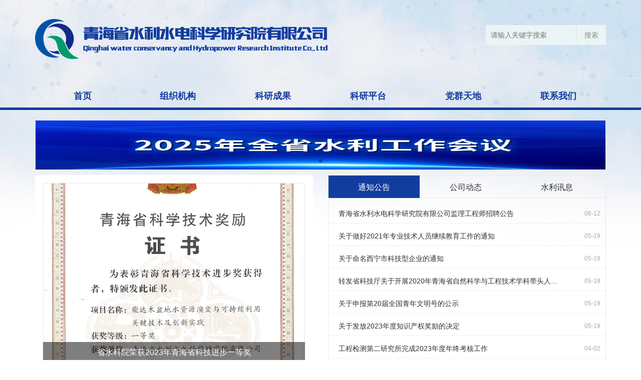

--- FILE ---
content_type: text/html;charset=UTF-8
request_url: http://www.qhsky.cn/?contact/
body_size: 68024
content:

<!DOCTYPE html>
<html>
<head>
    <meta http-equiv="Content-Type" content="text/html; charset=UTF-8">
    <meta http-equiv="X-UA-Compatible" content="IE=edge">
    <meta http-equiv="X-UA-Compatible" content="IE=9">
    <meta http-equiv="refresh" content="">
    <meta name="author" content="Jophy">

    <meta name="viewport" content="width=device-width; initial-scale=1.0; maximum-scale=1.0; user-scalable=0;">
    <title>青海省水利水电科学研究院有限公司</title>
    <meta name="baidu-site-verification" content="code-77v7wzpUIt">
    <meta name="keywords" content="青海省水利水电科学研究院有限公司,水利水电科学研究院" />
    <meta name="description" content="水利院" />
    <link rel="shortcut icon" href="/static/images/skscms/favicon.ico" type="image/x-icon">
    <link rel="stylesheet" href="/static/images/skscms/bootstrap.css">
    <link rel="stylesheet" href="/static/images/skscms/style.css">
    <link rel="stylesheet" href="/static/images/skscms/swiper.min.css">
    <link rel="stylesheet" href="/static/images/skscms/font-awesome.min.css">
    <link rel="shortcut icon" href="/static/images/skscms/favicon.ico" type="image/x-icon">
    <script src="/static/images/skscms/jquery-1.12.4.min.js"></script>
    <script src="/static/images/skscms/bootstrap.min.js"></script>
</head>
<body>
<div class="top">
    <div class="container-fulid tops">
    <div class="container">
        <div class="row">
            <div class="col-lg-8 col-xs-12 col-md-12 col-sm-12">
                <div class="logo">
                    <a class="" href="http://www.qhsky.cn/">
                        <img src="/static/images/skscms/1594348038265626.png" class="logo-sm-height">
                    </a>
                </div>
            </div>
            <div class="col-lg-4 hidden-xs hidden-md hidden-sm">
                <div class="logo">
                    <div class="submit">
                        <div class="a-groups col-md-4">
                            <!-- <a href="http://www.qhsky.cn/"><i class="fa  fa-envelope-o"></i></a>
                            <a href="http://www.qhsky.cn/"><i class="fa fa-wechat"></i></a> -->
                        </div>
                        <div class="input-groups col-md-8" style="margin-top:0px positon:relative">
                            <form action="/search" method="get">
                                <input type="text" class="inputs" name="keywords" id="keywords"  placeholder="请输入关键字搜索">
                                <span class="inpus-btn">
                                    <button class="btns" type="submit">搜索</button>
                                </span>
                            </form>
                        </div>
                    </div>
                </div>
            </div>
        </div>
    </div>
</div>
    <div>
    <div class="container-fulid navs hidden-xs hidden-md">
        <div class="container">
            <div class="row">
                <div class="col-lg-12" style="padding: 0;">
                    <div class="navbar-header">
                        <button type="button" class="navbar-toggle collapsed" data-toggle="collapse"
                                data-target="#TaoistsNavBar" aria-expanded="false">
                            <span class="sr-only">Toggle navigation</span>
                            <span class="icon-bar"></span>
                            <span class="icon-bar"></span>
                            <span class="icon-bar"></span>
                        </button>
                    </div>
                    <div class="collapse navbar-collapse" id="TaoistsNavBar">
                        <ul class="nav navs navbar-nav navbar-collapse-nav">
                            <li class="active"><a href="/">首页</a></li>

                            <li>
                                <a class="lins">组织机构</a>
                                <div class="container navss hidden-xs hidden-md hidden-s">
                                    <div class="container">
                                        <div class="row">
                                            <div class="col-lg-4">
                                                <div class="col-lg-6">
                                                    <div class="navs_box">
                                                        <a href="http://www.qhsky.cn/cont/2025/02/25/1.htm">单位简介</a>
                                                    </div>
                                                </div>
                                                <div class="col-lg-6">
                                                    <div class="navs_box">
                                                        <a href="http://www.qhsky.cn/cont/2025/02/25/25.htm">组织机构</a>
                                                    </div>
                                                </div>
                                                <div class="col-lg-12">
                                                    <div class="navs_box">
                                                        <a href="http://www.qhsky.cn/cont/2025/02/25/29.htm">现任领导</a>
                                                    </div>
                                                </div>
                                            </div>
                                            <div class="col-lg-8">
                                                <div class="col-lg-4">
                                                    <div class="navs_boxs">

                                                        <img src="/static/images/skscms/1602734847328130.jpg">

                                                    </div>
                                                </div>
                                                <div class="col-lg-8">
                                                    <div class="navs_boxs">

                                                        <p>
                                                            青海省水利水电科学研究院有限公司前身为青海省水利水电科学研究所，是在1956年省水利局设计院试验室、1959年水电厅中试所、1961年湖滨工程局试验室的基础上调整发展起来，于1964年6月成立县处级科研院所。2000年12月，在保留青海省水利水电科学研究所事业法人的基础上，整体转制为国有科技服务型企业青海省水利水电科技开发服务中心。2004年5月，进行股份制改造...</p>
                                                        <a href="http://www.qhsky.cn/cont/2025/02/25/1.htm">[ 详情
                                                            ]</a>

                                                    </div>
                                                </div>
                                            </div>
                                        </div>
                                    </div>
                                </div>
                            </li>
                            <li>
                                <a class="lins" href="/cate/keyanchengguo.htm">科研成果</a>
                            </li>
                            <li>
                                <a class="lins">科研平台</a>
                                <div class="container navss hidden-xs hidden-md hidden-s">
                                    <div class="container">
                                        <div class="row">
                                            <div class="col-lg-12">
                                                <div class="col-lg-3">
                                                    <div class="navs_box">
                                                        <a href="http://www.qhsky.cn/cont/2025/02/25/95.htm">青海省灌溉试验中心</a>
                                                    </div>
                                                </div>
                                                <div class="col-lg-3">
                                                    <div class="navs_box">
                                                        <a href="http://www.qhsky.cn/cont/2025/02/25/111.htm">流域水循环与生态重点实验室</a>
                                                    </div>
                                                </div>
                                                <div class="col-lg-3">
                                                    <div class="navs_box">
                                                        <a href="http://www.qhsky.cn/cont/2025/02/25/112.htm">水资源高效利用工程技术中心</a>
                                                    </div>
                                                </div>
                                                <div class="col-lg-3">
                                                    <div class="navs_box">
                                                        <a href="http://www.qhsky.cn/cont/2025/02/25/113.htm">水利部水利科技推广中心青海工作站</a>
                                                    </div>
                                                </div>
                                            </div>
                                        </div>
                                    </div>
                                </div>
                            </li>
                            <li>
                                <a class="lins" href="/cate/dangquntiandi.htm">党群天地</a>
                            </li>
                            <li>
                                <a class="lins" href="/cont/2025/02/25/3.htm">联系我们</a>
                            </li>
                        </ul>
                    </div>
                </div>
            </div>
        </div>
    </div>
    <script>
        $(function () {
            $('#lins0').removeAttr('href');//去掉a标签中的href属性
            $('#lins0').removeAttr('onclick');//去掉a标签中的onclick事件
            $('#lins2').removeAttr('href');//去掉a标签中的href属性
            $('#lins2').removeAttr('onclick');//去掉a标签中的onclick事件
        });
    </script>
    <script>
        $(".navs>li").hover(function () {
            $('.navss').stop().hide();
            $(this).children('div.navss').slideDown(300);
        });
        $(".navs").mouseleave(function () {
            $('.navss').stop().hide();
        });
    </script>

</div>
</div>
<!-- 幻灯片 -->
<div class="container-fulid contents">
    <div class="container">
        <div class="row">
            <div class="col-md-12">
                <div class="imgs_p">
                    <div id="myCarousel1" class="carousel slide">
                        <!-- 轮播（Carousel）指标 -->
                            
                                <ol class="carousel-indicators">
                                    <li data-target="#myCarousel1"  class="lis active" data-slide-to="0"></li>
                                </ol>
                            
                        <!-- 轮播（Carousel）项目 -->
                        <div class="carousel-inner">
                            
                                <div class="item active">
                                    <a href="http://slt.qinghai.gov.cn/special/conference2025" target="_blank" ><p><img class="img" src="http://www.qhsky.cn:9393/api/file/download/9ca2ad85ee4647c4a891bc33bcd8df37" alt="2025年全省水利工作会议"/></p>  </a>
                                </div>
                            
                        </div>
                    </div>
                </div>
            </div>
        </div>
    </div>
</div>
<div class="container-fulid content">
    <div class="container">
        <div class="row">
            <div class="col-md-6">
                <div class="p_new">
                    <div class="panel" style="background: #fff; border-radius: 4px; padding: 15px;">
                        <div id="carouselExample" class="carousel slide" data-ride="carousel">
                            
                                <div class="carousel-inner">
                                    
                                        <div style="height: 360px;" class="item active">
                                            <img src="http://www.qhsky.cn:9393/api/file/download/51d6f169c75e4529bdf348377afae3ca" class="d-block w-100"
                                                 style="height: 100%; object-fit: cover; object-position: center;">
                                                 <div style="position: absolute; bottom: 0; left: 0; right: 0;
                                                  background: rgba(0,0,0,0.5); color: white; padding: 10px;
                                                  text-align: center; font-size: 16px;">省水科院开展全省水利工作会议精神专题学习</div>
                                        </div>
                                    
                                        <div style="height: 360px;" class="item">
                                            <img src="http://www.qhsky.cn:9393/api/file/download/bcc5de9b0cbd41eea7233b0375241613" class="d-block w-100"
                                                 style="height: 100%; object-fit: cover; object-position: center;">
                                                 <div style="position: absolute; bottom: 0; left: 0; right: 0;
                                                  background: rgba(0,0,0,0.5); color: white; padding: 10px;
                                                  text-align: center; font-size: 16px;">省水科院荣获2023年青海省科技进步一等奖</div>
                                        </div>
                                    
                                        <div style="height: 360px;" class="item">
                                            <img src="http://www.qhsky.cn:9393/api/file/download/aac7578ef28d4c35821ab04589f8382e" class="d-block w-100"
                                                 style="height: 100%; object-fit: cover; object-position: center;">
                                                 <div style="position: absolute; bottom: 0; left: 0; right: 0;
                                                  background: rgba(0,0,0,0.5); color: white; padding: 10px;
                                                  text-align: center; font-size: 16px;">全省水利工作会议召开</div>
                                        </div>
                                    
                                </div>
                            
                        </div>
                    </div>
                </div>
            </div>
            <div class="col-md-6">
                <div class="new_content" >
                    <ul class="nav_new nav-tabs">
                        
                            <li class="active">
    <a href="#tabs-2" data-toggle="tab" onclick="window.location=&quot;http:\/\/www.qhsky.cn\/cate\/notice.htm&quot;"
       style="cursor: pointer;">通知公告</a>
</li>
                        
                        
                            <li>
    <a href="#tabs-3" data-toggle="tab" onclick="window.location=&quot;http:\/\/www.qhsky.cn\/cate\/gongsidongtai.htm&quot;"
       style="cursor: pointer;">公司动态</a>
</li>
                        
                        
                            <li>
    <a href="#tabs-4" data-toggle="tab" onclick="window.location=&quot;http:\/\/www.qhsky.cn\/cate\/shuilixunxi.htm&quot;"
       style="cursor: pointer;">水利讯息</a>
</li>
                        
                    </ul>
                    <div id="myTabContent" class="tab-content">
                        
                            <div class="tab-pane active" id="tabs-2">
    <ul class="new_ul">
        <li>
             
             <a href="http://www.qhsky.cn/cont/2025/06/12/202506120000926.htm">青海省水利水电科学研究院有限公司监理工程师招聘公告</a> <span>06-12</span> 
        </li>
        <li>
             
             <a href="http://www.qhsky.cn/cont/2025/05/19/202505190000831.htm">关于做好2021年专业技术人员继续教育工作的通知</a> <span>05-19</span> 
        </li>
        <li>
             
             <a href="https://kjj.xining.gov.cn/zwgk/fdzdgknr/zcwj/qtgw/202112/t20211216_161867.html">关于命名西宁市科技型企业的通知</a> <span>05-19</span> 
        </li>
        <li>
             
             <a href="http://www.qhsky.cn/cont/2025/05/19/202505190000822.htm">转发省科技厅关于开展2020年青海省自然科学与工程技术学科带头人选拔工作的通知</a> <span>05-19</span> 
        </li>
        <li>
             
             <a href="http://www.qhsky.cn/cont/2025/05/19/202505190000821.htm">关于申报第20届全国青年文明号的公示</a> <span>05-19</span> 
        </li>
        <li>
             
             <a href="http://www.qhsky.cn/cont/2025/05/19/202505190000794.htm">关于发放2023年度知识产权奖励的决定</a> <span>05-19</span> 
        </li>
        <li>
             
             <a href="http://www.qhsky.cn/cont/2025/05/19/202505190000899.htm">工程检测第二研究所完成2023年度年终考核工作</a> <span>04-02</span> 
        </li>
    </ul>
</div>
                        
                        
                            <div class="tab-pane" id="tabs-3">
    <ul class="new_ul">
        <li>
             
             <a href="http://www.qhsky.cn/cont/2025/09/15/202509150000957.htm">省水科院党支部召开巡视整改专项组织生活会</a> <span>09-15</span> 
        </li>
        <li>
             
             <a href="http://www.qhsky.cn/cont/2025/12/31/202512310001030.htm">省水科院顺利取得生产建设项目水土保持方案编制及监测单位双四星水平评价证书</a> <span>12-31</span> 
        </li>
        <li>
             
             <a href="http://www.qhsky.cn/cont/2025/12/26/202512260001029.htm">省水科院成功中标《宁夏中卫数字经济产业园发展规划水资源论证报告编制项目》</a> <span>12-26</span> 
        </li>
        <li>
             
             <a href="http://www.qhsky.cn/cont/2025/12/23/202512230001027.htm">2025年度青海省农田灌溉水有效利用系数测算分析项目通过技术审查</a> <span>12-23</span> 
        </li>
        <li>
             
             <a href="http://www.qhsky.cn/cont/2025/12/22/202512220001026.htm">省水科院承担检测任务的玉树州称多县珍秦水库正式开工建设</a> <span>12-22</span> 
        </li>
        <li>
             
             <a href="http://www.qhsky.cn/cont/2025/12/19/202512190001025.htm">省水科院承担质检任务的夏德日水库工程正式开工建设</a> <span>12-19</span> 
        </li>
        <li>
             
             <a href="http://www.qhsky.cn/cont/2025/12/09/202512090001024.htm">质量检测业务召开生产经营暨投标专项整治会议简报</a> <span>12-09</span> 
        </li>
    </ul>
</div>
                        
                        
                            <div class="tab-pane" id="tabs-4">
    <ul class="new_ul">
        <li>
             
             <a href="https://www.chinawater.com.cn/df/qh/202512/t20251216_1069332.html">青海：勇担源头责任 守护“中华水塔”</a> <span>12-23</span> 
        </li>
        <li>
             
             <a href="https://slt.qinghai.gov.cn/articles/detail?id=1993955708983902210">水土保持护生态 绿色画卷绘新篇 ——我省2025年水土保持工作扎实推进成效显著</a> <span>12-03</span> 
        </li>
        <li>
             
             <a href="http://qh.people.com.cn/n2/2025/1114/c378418-41411853.html">青海首次对河道砂石资源有偿使用管理作出全链条系统规范规定</a> <span>12-03</span> 
        </li>
        <li>
             
             <a href="https://slt.qinghai.gov.cn/articles/detail?id=1986634394536833025">省水利厅开展理论大讲堂 以理论赋能水利高质量发展</a> <span>11-14</span> 
        </li>
        <li>
             
             <a href="https://slt.qinghai.gov.cn/articles/detail?id=1986363021973319682">我省重大水利工程建设取得积极成效</a> <span>11-14</span> 
        </li>
        <li>
             
             <a href="https://slt.qinghai.gov.cn/articles/detail?id=1982643608527351809">牢记嘱托、感恩奋进、勇担使命 ——省水利厅举办青年学习会暨主题演讲活动</a> <span>10-29</span> 
        </li>
        <li>
             
             <a href="https://slt.qinghai.gov.cn/articles/detail?id=1953710749248978945">青海省发布总河湖长令 高标准打造40条幸福河湖</a> <span>10-20</span> 
        </li>
    </ul>
</div>
                        
                    </div>
                </div>
            </div>
        </div>
    </div>
    <div class="container con-boxs">
        <div class="row">

            <div class="col-md-3">
                <div class="con-box">
                    <a href="/cate/biaozhunguifan.htm" target="_blank">
                        <div class="con-box-img"> <img class="img" src="/static/images/skscms/1594352690965922.png"></div>
                        <div class="con-box-title"><p>标准规范</p></div>
                    </a>
                </div>
            </div>

            <div class="col-md-3">
                <div class="con-box">
                    <a href="/cate/rencaizhaopin.htm" target="_blank">
                        <div class="con-box-img"> <img class="img" src="/static/images/skscms/1594352709898293.png"></div>
                        <div class="con-box-title"><p>人才招聘</p></div>
                    </a>
                </div>
            </div>

            <div class="col-md-3">
                <div class="con-box">
                    <a href="xuehui" target="_blank">
                        <div class="con-box-img"> <img class="img" src="/static/images/skscms/1594352720315163.png"></div>
                        <div class="con-box-title"><p>青海省水土保持学会</p></div>
                    </a>
                </div>
            </div>

            <div class="col-md-3">
                <div class="con-box">
                    <a href="http://www.qhsky.cn:9393" target="_blank">
                        <div class="con-box-img"> <img class="img" src="/static/images/skscms/1594352730340311.png"></div>
                        <div class="con-box-title"><p>信息报送系统</p></div>
                    </a>
                </div>
            </div>

        </div>
    </div>
    <div class="container new-boxs">
        <div class="row">
            <div class="col-md-6">
                <div class="col-md-12" style="padding: 0;">
                    <div class="new-title">
                        <div class="new-span">

                            <h3>党建文明建设</h3>

                        </div>
                        <div class="new-more">

                            <a href="http://www.qhsky.cn/?djwmfc/">更多</a>

                        </div>
                    </div>
                </div>
                <div class="col-md-4" style="padding:0 ;">
                    <div class="new-box" >

                        <a href="javascript::"><img style="max-height:145px;width:100%" src="/static/images/skscms/1665911735328756.jpg"></a>

                    </div>
                </div>
                <div class="col-md-8" style="padding-right:0 ;">
                    <div class="new-box">
                        
                            <ul style="" >
                                <li>
                                    <a class="pic" href="http://www.qhsky.cn/cont/2025/10/20/202510200000978.htm">省水科院组织观看纪念中国人民抗日战争暨世界反法西斯战争胜利80周年大会</a>
                                </li>
                                <li>
                                    <a class="pic" href="http://www.qhsky.cn/cont/2025/10/20/202510200000977.htm">省水科院党支部召开党员大会集中学习深入贯彻中央八项规定等精神</a>
                                </li>
                                <li>
                                    <a class="pic" href="http://www.qhsky.cn/cont/2025/10/20/202510200000976.htm">省水科院传达学习全省水利工作会议和厅党风廉政建设工作会议精神</a>
                                </li>
                                <li>
                                    <a class="pic" href="http://www.qhsky.cn/cont/2025/10/20/202510200000975.htm">警示教育筑防线 廉洁自律守初心</a>
                                </li>
                            </ul>
                        
                    </div>
                </div>
            </div>
            <div class="col-md-6">
                <div class="col-md-12" style="padding: 0;">
                    <div class="new-title">
                        <div class="new-span">

                            <h3>资质证书</h3>

                        </div>
                        <div class="new-more">

                            <a href="http://www.qhsky.cn/?zizhizhengshu/">更多</a>

                        </div>
                    </div>
                </div>
                <div class="col-md-12" style="padding: 0;">
                    <div id="scroll">
                        <a href="javascript:;" class="btn_left"></a>
                        <a href="javascript:;" class="btn_right"></a>
                        <div class="content">
                            
                                <ul style="" >
                                    <li>
                                        <a class="pic" href="http://www.qhsky.cn/cont/2025/02/25/621.htm" ><img src="/static/images/file/upload/image/20230825/1692923812873315.png"/></a>
                                        <div class="txt"><a href="http://www.qhsky.cn/cont/2025/02/25/621.htm">水利工程质量检测单位资质等级证书（机械电气类）</a></div>
                                    </li>
                                    <li>
                                        <a class="pic" href="http://www.qhsky.cn/cont/2025/02/25/620.htm" ><img src="/static/images/file/upload/image/20230825/1692923725558228.png"/></a>
                                        <div class="txt"><a href="http://www.qhsky.cn/cont/2025/02/25/620.htm">水利工程质量检测单位资质等级证书（金属结构类）</a></div>
                                    </li>
                                    <li>
                                        <a class="pic" href="http://www.qhsky.cn/cont/2025/02/25/619.htm" ><img src="/static/images/file/upload/image/20230825/1692923660404664.png"/></a>
                                        <div class="txt"><a href="http://www.qhsky.cn/cont/2025/02/25/619.htm">水利工程质量检测单位资质等级证书（岩土工程类）</a></div>
                                    </li>
                                    <li>
                                        <a class="pic" href="http://www.qhsky.cn/cont/2025/02/25/319.htm" ><img src="/static/images/file/upload/image/20210910/1631263990896632.jpg"/></a>
                                        <div class="txt"><a href="http://www.qhsky.cn/cont/2025/02/25/319.htm">企业信用等级证书</a></div>
                                    </li>
                                    <li>
                                        <a class="pic" href="http://www.qhsky.cn/cont/2025/02/25/318.htm" ><img src="/static/images/file/upload/image/20230825/1692923980643878.jpg"/></a>
                                        <div class="txt"><a href="http://www.qhsky.cn/cont/2025/02/25/318.htm">工程设计资质证书（水利行业）</a></div>
                                    </li>
                                    <li>
                                        <a class="pic" href="http://www.qhsky.cn/cont/2025/02/25/316.htm" ><img src="/static/images/file/upload/image/20210910/1631262090437311.jpg"/></a>
                                        <div class="txt"><a href="http://www.qhsky.cn/cont/2025/02/25/316.htm">通用航空企业经营许可证</a></div>
                                    </li>
                                    <li>
                                        <a class="pic" href="http://www.qhsky.cn/cont/2025/02/25/315.htm" ><img src="/static/images/file/upload/image/20210910/1631261991250506.jpg"/></a>
                                        <div class="txt"><a href="http://www.qhsky.cn/cont/2025/02/25/315.htm">ilac-MRA.CNAS实验室认可证书</a></div>
                                    </li>
                                    <li>
                                        <a class="pic" href="http://www.qhsky.cn/cont/2025/02/25/314.htm" ><img src="/static/images/file/upload/image/20210910/1631261932448646.jpg"/></a>
                                        <div class="txt"><a href="http://www.qhsky.cn/cont/2025/02/25/314.htm">水资源论证单位水平评价证书</a></div>
                                    </li>
                                    <li>
                                        <a class="pic" href="http://www.qhsky.cn/cont/2025/02/25/153.htm" ><img src="/static/images/file/upload/image/20230825/1692924046273177.png"/></a>
                                        <div class="txt"><a href="http://www.qhsky.cn/cont/2025/02/25/153.htm">水利工程质量检测单位资质等级证书（量测类）</a></div>
                                    </li>
                                    <li>
                                        <a class="pic" href="http://www.qhsky.cn/cont/2025/02/25/152.htm" ><img src="/static/images/file/upload/image/20210910/1631261357719306.jpg"/></a>
                                        <div class="txt"><a href="http://www.qhsky.cn/cont/2025/02/25/152.htm">建设工程质量检测机构资质证书</a></div>
                                    </li>
                                    <li>
                                        <a class="pic" href="http://www.qhsky.cn/cont/2025/02/25/151.htm" ><img src="/static/images/file/upload/image/20230825/1692923520348643.png"/></a>
                                        <div class="txt"><a href="http://www.qhsky.cn/cont/2025/02/25/151.htm">水利工程质量检测单位资质等级证书（混凝土工程类）</a></div>
                                    </li>
                                    <li>
                                        <a class="pic" href="http://www.qhsky.cn/cont/2025/02/25/150.htm" ><img src="/static/images/file/upload/image/20210910/1631261511990138.jpg"/></a>
                                        <div class="txt"><a href="http://www.qhsky.cn/cont/2025/02/25/150.htm">质量管理体系认证证书</a></div>
                                    </li>
                                    <li>
                                        <a class="pic" href="http://www.qhsky.cn/cont/2025/02/25/149.htm" ><img src="/static/images/file/upload/image/20210910/1631262300651634.jpg"/></a>
                                        <div class="txt"><a href="http://www.qhsky.cn/cont/2025/02/25/149.htm">职业健康安全管理体系认证证书</a></div>
                                    </li>
                                    <li>
                                        <a class="pic" href="http://www.qhsky.cn/cont/2025/02/25/148.htm" ><img src="/static/images/file/upload/image/20210910/1631261587644642.jpg"/></a>
                                        <div class="txt"><a href="http://www.qhsky.cn/cont/2025/02/25/148.htm">环境管理体系认证证书</a></div>
                                    </li>
                                    <li>
                                        <a class="pic" href="http://www.qhsky.cn/cont/2025/02/25/147.htm" ><img src="/static/images/file/upload/image/20210910/1631262819130255.jpg"/></a>
                                        <div class="txt"><a href="http://www.qhsky.cn/cont/2025/02/25/147.htm">检验检测机构资质认定证书</a></div>
                                    </li>
                                    <li>
                                        <a class="pic" href="http://www.qhsky.cn/cont/2025/02/25/146.htm" ><img src="/static/images/file/upload/image/20210910/1631261851599942.jpg"/></a>
                                        <div class="txt"><a href="http://www.qhsky.cn/cont/2025/02/25/146.htm">水文、水资源调查评价资格证书</a></div>
                                    </li>
                                </ul>
                            
                        </div>
                    </div>
                </div>
            </div>
        </div>
    </div>
    <div class="container link-boxs">
        <div class="row">
            
                <div class="col-lg-1-5 col-md-4  col-xs-6">
                    <div class="link" >
                        <a href="http://www.mwr.gov.cn/" target="_Blank"><img class="img" src="http://www.qhsky.cn:9393/api/file/download/76a15de55bd0424398fe2b31906b6b1b"></a>
                    </div>
                </div>
                <div class="col-lg-1-5 col-md-4  col-xs-6">
                    <div class="link" >
                        <a href="http://www.most.gov.cn" target="_Blank"><img class="img" src="http://www.qhsky.cn:9393/api/file/download/79c817b4b04d4211bf8286520b806c11"></a>
                    </div>
                </div>
                <div class="col-lg-1-5 col-md-4  col-xs-6">
                    <div class="link" >
                        <a href="http://www.chinawater.com.cn/" target="_Blank"><img class="img" src="http://www.qhsky.cn:9393/api/file/download/5c1d7bee122b433fbc333a8bc956e74f"></a>
                    </div>
                </div>
                <div class="col-lg-1-5 col-md-4  col-xs-6">
                    <div class="link" >
                        <a href="http://slt.qinghai.gov.cn/" target="_Blank"><img class="img" src="http://www.qhsky.cn:9393/api/file/download/84cf3bceb014489b972bfbb05b5b294c"></a>
                    </div>
                </div>
                <div class="col-lg-1-5 col-md-4  col-xs-6">
                    <div class="link" >
                        <a href="http://kjt.qinghai.gov.cn/" target="_Blank"><img class="img" src="http://www.qhsky.cn:9393/api/file/download/dcfdb143b7a04067b06e696fd7053e01"></a>
                    </div>
                </div>
                <div class="col-lg-1-5 col-md-4  col-xs-6">
                    <div class="link" >
                        <a href="http://www.qhcredit.gov.cn/" target="_Blank"><img class="img" src="http://www.qhsky.cn:9393/api/file/download/0fa39244da05457388677110a0eff50c"></a>
                    </div>
                </div>
                <div class="col-lg-1-5 col-md-4  col-xs-6">
                    <div class="link" >
                        <a href="http://www.qhsljg.org.cn/userlogin.do" target="_Blank"><img class="img" src="http://www.qhsky.cn:9393/api/file/download/57184e75f2a145a0a393ce42c4cddd71"></a>
                    </div>
                </div>
                <div class="col-lg-1-5 col-md-4  col-xs-6">
                    <div class="link" >
                        <a href="http://www.cweun.org/" target="_Blank"><img class="img" src="http://www.qhsky.cn:9393/api/file/download/81d9c208d9524acaab2c7ed356050eb7"></a>
                    </div>
                </div>
                <div class="col-lg-1-5 col-md-4  col-xs-6">
                    <div class="link" >
                        <a href="http://www.sbxh.org/sbxhindex/index.html" target="_Blank"><img class="img" src="http://www.qhsky.cn:9393/api/file/download/fb816c70d5df463b896e84a7bb822b60"></a>
                    </div>
                </div>
                <div class="col-lg-1-5 col-md-4  col-xs-6">
                    <div class="link" >
                        <a href="http://www.qhgkz.com/" target="_Blank"><img class="img" src="http://www.qhsky.cn:9393/api/file/download/5526dcf99fe04361962ea5944103aa29"></a>
                    </div>
                </div>
            
        </div>
    </div>
</div>



<script src="/static/images/skscms/swiper.min.js"></script>
<script>
    var mySwiper = new Swiper ('.swiper-container', {
        direction: 'horizontal',
        loop: true,
        speed: 1500,
        autoplay : {
            delay:3500,
            disableOnInteraction: false
        },


        // 如果需要分页器
        pagination: {
            el: '.swiper-pagination',
            clickable :true,
        },

        // 如果需要前进后退按钮
        navigation: {
            nextEl: '.swiper-button-next',
            prevEl: '.swiper-button-prev',
        },

    })
</script>

<!-- <div class="container-fulid foot">
    <div class="container">
        <div class="row">
            <div class="col-lg-4">
                <div class="foot-box">
                    <h5>青海省水利水电科学研究院有限公司</h5>
                    <ul class="lh-2">
                        <li>营业执照：91630000710459897C  </li>
                        <li>备案号码：<a href="http://beian.miit.gov.cn/" target="_blank"></a> </li>
                        <li>地址：青海省西宁市城西区昆仑路18号 </li>
                    </ul>
                </div>
            </div>
            <div class="col-lg-4">
                <div class="foot-box">
                    <h5>联系我们</h5>
                    <ul class="lh-2">
                        <li>电话：0971-6161212 </li>
                        <li>邮箱：x3366@126.com </li>
                        <li>Q&nbsp;&nbsp;Q：31355853 </li>
                    </ul>
                </div>
            </div>
            <div class="col-lg-4">
                <div class="foot-box">
                    <p class="code"><img src="/core/qrcode.jpg?string=http%3A%2F%2Fwww.qhsky.cn%2F" class="qrcode" alt="二维码"> </p>
                    <p class="small">扫一扫 手机访问</p>
                </div>
            </div>
        </div>
    </div>
</div> -->
<div class="container-fulid footer">
    <div class="container">
        <div class="row">
            <div class="col-lg-8">
                <div class="footer-nav">
                    <a href="http://www.qhsky.cn/">网站简介</a><span>|</span><a href="http://www.qhsky.cn/?contact/">联系我们</a><span>|</span><a href="http://www.qhsky.cn/">使用帮助</a><span>|</span><a href="http://www.qhsky.cn/">网站地图</a><span>|</span><a href="http://www.qhsky.cn/?gbook/">在线留言</a>
                </div>
                <div class="foot-box">
                    <p>Copyright © 2018-2020 青海省水利水电科学研究院有限公司 All Rights Reserved.版权所有：青海省水利水电科学研究院有限公司<br>
                        主办单位：青海省水利水电科学研究院有限公司 电话：0971-6161212 <a href="https://beian.miit.gov.cn/#/Integrated/index">ICP备案：青ICP备2021000821号-1</a> <a href="http://www.beian.gov.cn/portal/registerSystemInfo?recordcode=63010402000905"><img src="[data-uri]" height="15" alt="青公网安备63010402000905号">青公网安备63010402000905号</a>&nbsp;&nbsp;&nbsp;&nbsp;技术支持：青海省科学技术信息研究所有限公司</p>
                </div>
            </div>
            <div class="col-lg-4">
                <div class="foot-box">
                    <p class="code"><img src="/images/skscms/qrcode.jpg" class="qrcode" alt="二维码"> </p>
                    <p class="small">扫一扫 手机访问</p>
                </div>
            </div>
        </div>
    </div>
</div>





<script src="/static/images/skscms/popper.min.js"></script>
<script src="/static/images/skscms/wow.min.js"></script>
<script>
    $(function(){
        $('.carousel').carousel({
            interval: 3000
        });
    });

</script>
<script>
    $(function(){
        $('.carousel1').carousel({
            interval: 6000
        });
    });

</script>

<script>



$(function () {
        $('.nav-tabs li a').hover(function () {
        $(this).tab('show');
        });
    })


</script>
<script>
    //ajax提交表单
</script>
<script type="text/javascript">
    window.onload = function(){
        var oDiv = document.getElementById('scroll');
        var oUl = oDiv.getElementsByTagName('ul')[0];
        var aLi = oDiv.getElementsByTagName('li');
        var aBtn = oDiv.getElementsByTagName('a');
        var speed = -1;
        var timer = null;
        oUl.innerHTML += oUl.innerHTML;
        oUl.style.width = aLi[0].offsetWidth * aLi.length*1.2  + 'px';
        timer = setInterval(function(){
            oUl.style.left = oUl.offsetLeft + speed + 'px';
            if(oUl.offsetLeft < - oUl.offsetWidth / 2){
                oUl.style.left = '0';
            }else if(oUl.offsetLeft > 0){
                oUl.style.left = - oUl.offsetWidth / 2 + 'px';
            }
        },30);
        aBtn[0].onclick = function(){
            speed = -1;
        };
        aBtn[1].onclick = function(){
            speed = 1;
        };
        oUl.onmouseover = function(){
            clearInterval(timer);
        };
        oUl.onmouseout = function(){
            timer = setInterval(function(){
                oUl.style.left = oUl.offsetLeft + speed + 'px';
                if(oUl.offsetLeft < -oUl.offsetWidth / 2){
                    oUl.style.left = '0';
                }else if(oUl.offsetLeft > 0){
                    oUl.style.left = - oUl.offsetWidth / 2 + 'px';
                }
            },30);
        };
    };
</script>


<script src="/static/images/skscms/saved_resource" async="async"></script>



</body></html>


--- FILE ---
content_type: text/css
request_url: http://www.qhsky.cn/static/images/skscms/style.css
body_size: 17256
content:
body{background:url(../skscms/html_bg.png) no-repeat; background: 100% auto;position: relative;}
.top{background:url(../skscms/header-bg1.png) no-repeat;background-size: 100% 100%;height: 220px;border-bottom:5px solid #123d9e}
 
.navbar-collapse-nav {
    position: relative;
    z-index: 9999;
}

.navss{
    border: 1px solid #123d9e;
    position: absolute;
    background-color: #FFFFFF;
    top: 50px;
    left: 0;
    box-shadow: -5px 5px 15px rgba(0, 0, 0, .5);
    display: none;
    z-index: 9999;
    padding: 10px;
} 
 
 
.navs_box{text-align: center;}
.navs_box a{display: inline-block;height: 80px;width: 100%;line-height: 80px;background: #01468b;color: #fff !important;margin: 5px 0; font-weight: normal;}

 
.navs_boxs img{width: 100%;margin: 5px 0;height: 180px;}
.navs_boxs p{text-indent: 2em;text-align: justify;line-height: 25px;margin: 5px 0;}
.navs_boxs a{}

.navbar-toggle{background: #123d9e;}
.navbar-toggle .icon-bar{background: #fff;} 

.tops{border-bottom:1px solid #e9e9e9}

.navs{background: none}
.logo a {margin: 38px 0;display: inline-block;}
.logo a img{height: 80px;}
@media (max-width: 772px) { 
    .logo a img{width: 100%;}  
    .navbar-collapse.in{z-index: 999;}
    .navbar-nav{background: #123d9e;z-index: 999;margin: 0;}
}
.submit{width:100%;height: 40px;margin: 50px 0;}
.a-groups{height: 40px;}
.a-groups a{float:right ;margin: 0 10px;line-height: 40px;display: inline-block;}
.a-groups a i{color: #888888;}
.input-groups{background-color: #ebf5f5;height: 40px;padding: 0;}
.inputs{height: 40px;background: none;border: none;width: 100%;padding-left: 10px;}
.inpus-btn{height: 40px;position: absolute;right: 0;top: 0;}
.inpus-btn .btns{height: 40px;border: none;background: none;color: #888888;width: 60px;border-left: 1px solid   #e1e1e1;;}
.inpus-btn .btns:hover{background: #01468b;}


.btn-info{background: #123d9e;border-color: #123d9e;}

.no-data{color:red;font-weight: bold;text-align: center;}
/*中间*/
.content{margin-top: 10px;}

.content p{
    font-size: 16px;line-height:25px;
}
.contents{margin-top: 20px;}
.imgs_p{height: 100px;}
.carousel-inner>.item>a>p>img, .carousel-inner>.item>p>img, .img-responsive, .thumbnail a>p>img, .thumbnail>p>img {height:100px;display: block;width: 100%;border: 1px solid #e9e9e9;}  
.carousel-inner>.item>a>img, .carousel-inner>.item>img, .img-responsive, .thumbnail a>img, .thumbnail>img {height: 380px;    display: block;width: 100%;border: 1px solid #e9e9e9;}  
ol{margin-bottom: 0;}  
.carousel-indicatorss li {
    display: inline-block;
    width: 22px;
    height: 22px;
    margin: 0px;
    padding: 0;
    line-height: 22px;
    text-indent: 0px; 
    font-size: 15px;
    cursor: pointer; 
    background-color: #fff; 
    border: 0;
    color: #000;
    border-radius: 0; 
    text-align: center;
}
.carousel-indicatorss li.active {
    display: inline-block;
    width: 22px;
    height: 22px;
    margin: 0px;
    line-height: 22px;
    padding: 0;
    text-indent: 0px;
    font-size: 15px;
    cursor: pointer; 
    background-color: #123d9e; 
    border: 0;
    color: #fff;
    border-radius: 0px;
    text-align: center;
}
.carousel-indicators .lis {
    display: inline-block;
    width: 8px;
    height: 8px;
    margin: 0px;
    text-indent: -999px;
    cursor: pointer;
    background-color: #000 \9;
    background-color: rgba(0, 0, 0, 0);
    border: 1px solid #123d9e;
    border-radius: 10px;
    
}
.carousel-indicators .lis.active {
    display: inline-block;
    width: 8px;
    height: 8px;
    margin: 0px;
    text-indent: -999px;
    cursor: pointer; 
    background-color: #123d9e;
    border: 1px solid #123d9e;
    border-radius: 10px;
}
@media (max-width: 992px) { 
    .new_p img{margin-bottom: 10px;}   
}
@media screen and (min-width: 768px){
.carousel-indicatorss {
    bottom: 0px;
    width: auto;
    position: absolute;   
    right:0;
    width: auto;
    margin-left: 0;
    height: 35px;
    padding: 5px 1%;
    text-align: right;
    z-index: 1;
 
}
.carousel-captions{
    right: 0%;
    left: 1px;
    bottom: 0px;
    width: 100%;
    text-align: left;
    padding-bottom: 0;
    padding-top: 0;
    z-index: 9; 
    height: 35px;
    background-color: rgba(0, 0, 0, 0.7);
}
.carousel-captions p{margin: 0;color: #fff;z-index: 17;line-height: 35px;padding-left: 3%;}
}
/*------新闻nav-----*/ 
.new_content{border: 1px solid #e9e9e9;}

.nav_new{display: inline-block;list-style: none;width: 100%;border-bottom: 1px solid #e9e9e9;position: relative;margin: 0;padding: 0;} 
.nav_new li{width: 33%;}
.nav_new li a{color: #303030;display: inline-block;height: 45px;line-height: 45px;padding: 0;width: 100%;text-align: center;font-size: 16px;text-decoration: none;border-radius: 0;}
.nav_new li a:hover{border:none;}
.nav_new li.active a{background: #123d9e;color: #fff;}
.nav_new li.active  a:hover.nav_zhengce li.active  a:focus{color: #fff ;background: #123d9e;} 
.nav-tabs > li.active > a, .nav-tabs > li.active > a:hover, .nav-tabs > li.active > a:focus{color: #fff;background: #123d9e; } 
/*----列表容器-----*/ 
.new_content {display: inline-block;width: 100%;} 
/*------新闻ul-----*/  
.new-titles{margin:0;padding: 10px 10px;background: #e9f0ff;}
.new-titles a{color: red;text-align: center;font-size: 20px;padding: 0;margin: 0;font-weight: bold;display: inline-block;width: 100%;line-height: 30px;} 
.new-titles a:hover{text-decoration: none;color: #123d9e}
.new-titles p{padding: 0;margin: 0;line-height: 30px;text-indent: 2em;}


.new_ul{ margin: 6px 0;padding: 0;}
.new_ul li{    font-size: 14px; border-bottom:1px dashed #e9e9e9; display: inline-block; width: 100%; height: 40px;padding: 0 10px;} 
.new_ul li a{line-height: 40px;width: 85% !important;color: #303030;font-size: 14px; padding-left:10px;; white-space: nowrap;overflow: hidden; text-overflow: ellipsis;display: inline-block;}
/* .new_ul li a{color: #303030;font-size: 14px; padding-left:20px;background:url(../skscms/jiantou.jpg) no-repeat left center; white-space: nowrap;overflow: hidden; text-overflow: ellipsis;} */
.new_ul li a:hover{color: #123d9e}
.new_ul li span{color: rgb(168, 168, 170);font-size: 12px;float: right;line-height: 40px;display: inline-block;}

.con-boxs{margin-top: 30px;} 
.con-box  a{display: inline-block;height: 100px;width: 100%;box-shadow: 5px 5px 8px #f5f4f4;border: 1px solid #e9e9e9;}
.con-box  a .con-box-title{width: 100%;text-align: center;z-index: 1;   }
.con-box  a .con-box-title p{font-size: 18px;letter-spacing: 3px; line-height: 40px; color: #123d9e;  font-weight: bold;}
.con-box  a:hover{text-decoration: none;background: #123d9e;}
.con-box  a:hover .con-box-title p{color: #fff;line-height: 100px;}
.con-box  a:hover .con-box-img{display: none;}
.con-box  a .con-box-img{height: 40px;width: 100%;z-index: 0;text-align: center;margin: 10px 0 5px 0;}
.con-box a .con-box-img img{height: 40px;width: auto;border:1px solid #e9e9e9;border: none;}


.new-boxs{margin-top: 30px;}
.new-title{width: 100%;height: 60px;background: url(../skscms/toprig.jpg) no-repeat left 40% center;}
.new-span{float: left;width: 60%;}
.new-span h3{line-height: 60px;margin: 0;padding: 0;color: #123d9e;font-weight: bold;background: url(../skscms/ggicon.jpg) no-repeat left center;background-size: auto 22px;padding-left: 30px;font-size: 20px;}
.new-span h2{line-height: 60px;margin: 0;padding: 0;color: #123d9e;font-weight: bold;background: url(../skscms/kxicon.jpg) no-repeat left center;background-size: auto 22px;padding-left: 30px;font-size: 20px;}
.new-more{float: left;width: 40%;text-align: right;background: url(../skscms/more.png) no-repeat right 35px center;background-size: auto 20px}
.new-more a{display: inline-block;line-height: 60px;color: #787878;}
.new-more a:hover{color: #123d9e;}

.new-box img{width: 100%;margin-top: 10px;border: 1px solid #e9e9e9 ;height: 136px;}
.new-box ul{height: auto;margin: 0;padding: 0;}
.new-box ul li{    font-size: 14px; border-bottom:1px dashed #e9e9e9; display: inline-block; width: 100%; line-height: 37px;padding: 0 5px;padding-left:5px;;} 
.new-box ul li a{color: #303030;font-size: 14px; padding-left:10px; white-space: nowrap;overflow: hidden; text-overflow: ellipsis;}
/* .new-box ul li a{color: #303030;font-size: 14px; padding-left:15px;background:url(../skscms/jiantou.png) no-repeat left center; white-space: nowrap;overflow: hidden; text-overflow: ellipsis;} */
.new-box ul li a:hover{color: #123d9e} 

.link-boxs{margin-top: 40px;}
.link a {margin-bottom: 10px;display: inline-block;height: 50px;width: 100%;}
.link a img{height: 50px;width: 100%;border:1px solid #e9e9e9;}


/* 导航 */
.navbar-nav{width: 100%;margin-top: 10px;}
.navbar-nav li{width: 16.666%;}
.navbar-nav li a{color: #123d9e;text-align: center;font-size: 18px;font-weight: bold;}
.nav>li>a:focus, .nav>li>a:hover{background: #123d9e;color: #fff;}
.navbar-nav li a.active{background: #123d9e;color: #fff;}


 

.footer{background: #123d9e;padding: 20px 0;margin-top: 20px;}
.foot-box p{color:#a2b1c7;text-align: center;line-height: 35px;padding: 0;margin: 0;}
.foot-box .code img{height: 120px;}
.footer-nav{color: #a2b1c7;text-align: center;margin-bottom: 20px;}
.footer-nav span{margin: 0 10px;}
.footer-nav a{color:#a2b1c7;font-size: 16px;}


/**/
.top-box{height: 240px;}
.top-box-banner{margin-top: 60px;}
.top-box-banner h1{color: #fff;line-height: 50px;font-size: 48px;letter-spacing: 5px;}
.top-box-banner p{color: #fff;line-height: 30px;font-size: 18px;}
/*新闻left-nav*/

.lanmu{text-align: center;font-weight: bold;background-color: #fff;}
.left-nav{width: 100%;}
.left-nav ul {list-style: none;padding: 0;margin: 0;width: 100%;}
.left-nav ul li{width: 100%;line-height: 50px;border:1px #dee7f4 solid;margin-bottom: 10px;}
.left-nav ul li a{width: 100%;color: #444444;font-size: 16px;border-radius: 0;height: 50px;line-height: 50px;margin: 0;padding: 0;}
.left-nav ul li a:hover{background: #123d9e;color: #fff;}
.left-nav ul li.active a{background: #123d9e;color: #fff;}
.left-nav ul li .btn-infos{background: #123d9e;border-radius: 0;color: #fff;}
.left-nav ul li .btn-infos:hover{color: #fff;background: #123d9e;}
.left-nav ul li .btn-lights{background: #fff;border-radius: 0;color: #444444;}
.left-nav ul li .btn-lights:hover{color: #fff;background: #123d9e;}
.left-nav ul li .badge-lights{background: #123d9e;border-radius: 0;color: #fff;padding: 0;}
.left-nav ul li a:hover .badge-lights{color: #fff;background: #123d9e;}
.left-nav ul li .btn-infoss{background: #fff;border-radius: 0;color: #444444;padding: 0;}
.left-nav ul li a:hover .btn-infoss{color: #fff;background: #123d9e;}
.left-nav ul li .badge{float: right;display:inline-block ;margin-top: 20px;margin-RIGHT: 20px;}

.bgs{background: #fff;}

.box-box{color: #fff;padding: 5px 10px;font-size: 12px;line-height: 36px;}
.box-box-warning{background: #ffc107}  
.box-box-danger{background: #dc3545}
.box-box-info{background: #123d9e}
/*新闻列表*/
 
.center ul{list-style: none;padding:0;margin: 0;}
.li-box{border:1px #dee7f4 solid;margin-bottom: 5px;display: inline-block;width: 100%;padding: 10px 0;}
.li-box-time{border: 1px solid #123d9e;width:50%;margin: 0 auto;}
.li-box-time p{text-align: center;padding: 0;margin: 0;color: #123d9e;padding:5px 0;}
.li-box-time .p1{border-bottom: 1px solid #123d9e;font-weight: bold;font-size: 18px;}

.li-box-center{}
.li-box-center h3{margin: 0;padding: 0;line-height: 68px;}
.li-box-center h3 a{color:#444444;font-size: 16px;}
.li-box-center h3 a:hover{color:#123d9e;text-decoration: none;font-weight: bold;}
.li-box-center p {line-height: 25px;margin: 0;padding: 0;}
.li-box-center p a{color:#8f8d8d;font-size: 14px;}
.li-box-center p a:hover{color:#123d9e;text-decoration: none;}

/*分页*/
.page-box{width: 100%;margin: 20px 0 10px 0;height: 40px;}
.page-li{margin: 0 auto;list-style: none;;display: table;text-align: center;padding: 0;width: auto;height: 40px;} 
.page-li li{float: left;text-align: center;line-height: 40px;}
.page-li li a{width: 60px;display: inline-block;border-left: 1px solid #fff;color:#000;font-size: 14px;background: #dee7f4}
.page-li li a:hover{text-decoration: none;background: #123d9e;color: #fff;} 
.page-li li select{
    border: none;color: #000;padding: 0 10px;font-size: 16px;background: #dee7f4;height: 40px;
}
.page-li li .page-num{color: #000;}
.page-li li .page-num-current{background: #123d9e;color: #fff;font-weight: bold;}
.page-li li .page-num-current:hover{background: #123d9e;color: #fff;}
/*标签*/
.title-box-position{background:#fff;margin-bottom: 20px;line-height: 40px;height: 40px;border:1px #dee7f4 solid;padding-left: 10px;margin-top: 20px;font-size: 16px;color:#000}
.title-box-position a{color: #000;margin: 0 5px;font-size: 16px;}
.title-box-position a:hover{color: #123d9e;text-decoration: none;}
.title-box-position a:last-child{color:#000} 

/*无数据*/
.text-box{background:#fff;margin-bottom: 20px;line-height: 40px;height: 40px;border:1px #dee7f4 solid;}

/*单页*/
.pages .text-h2{color: #000;font-family: '微软雅黑';line-height: 50px;border-bottom:1px #dee7f4 solid; padding: 0 0 10px 0;margin:20px 0;font-size: 28px;}
.pages .content p{color: #000;line-height: 35px;text-indent: 2em;text-align: justify;font-size: 18px;} 
.pages .content p img{width: 80%;margin: 0 10%;}

/*job列表*/
.job-box{border:1px #dee7f4 solid;padding: 10px 5px;color: #000;}
.job-header{line-height: 35px;font-size: 18px;font-weight: bold;}
.job-body{margin: 10px 0 20px 0;}
.job-text{line-height: 30px;}
.btn-job{background: #123d9e;color: #fff;}
.job-footer{line-height: 30px;text-align: right;}
/*job详情*/
.text-center-h2{    font-size: 30px;
    color: #000;
    line-height: 60px;
    font-weight: bold;
    padding-bottom: 0px;}
.text-center-visits{font-size: 16px; color: #555;border-bottom:1px #dee7f4 solid;padding-bottom: 15px;margin-bottom: 20px;}
/*搜索页面*/
.search-box{margin: 0 0 20px 0;}
.search-box-img img{width: 100%;height: 150px;border: 1px solid #dee7f4;}
.search-box-title{font-weight: bold;font-size: 14px;line-height: 25px;margin: 5px 0;padding: 0;}
.search-box-title a{color: #123d9e;}
.search-box-text{line-height: 20px;font-size: 12px;margin: 0;padding: 0;}

/*科研平台*/
.figure{display: inline-block;border: 1px solid #dee7f4;padding: 10px 0;}
.card-img-200 a img{height:220px;width: 80%;border: 1px solid #dee7f4;}
.figure-caption{font-weight: bold;font-size: 14px;line-height: 25px;margin: 5px 0;padding: 0 10px;;}
.figure-caption a{color: #123d9e;}
.figure:hover{border: 1px solid #123d9e;;}

.card{display: inline-block;border: 1px solid #dee7f4;padding: 10px}
.card-img-top{width: 100%;border: 1px solid #dee7f4;}
.card-title{font-weight: bold;font-size: 14px;line-height: 25px;margin: 5px 0;padding: 0;}
.card-title a{color: #123d9e;}
.card-text{line-height: 20px;font-size: 12px;margin: 0;padding: 0;}
.card:hover{border: 1px solid #123d9e;}

/*组织页面*/
.zuzhi_content{margin: 10px 0;}
.nav_page{list-style: none; width: 100%;height: auto;display: inline-block;margin: 0;padding:0 ;}
.nav_page li{width: 100%;line-height: 50px;}
.nav_page .li1{font-weight:bold;text-align: center;background-color: #123d9e;color: #fff;font-size: 18px;}
.nav_page .li2{padding-left: 70px;border-bottom:1px solid #ddd;background: url(../skscms/shan-h.png) no-repeat 30px center;background-size: 30px auto;}
.nav_page .li2 a{color: #111;font-size:18px}
.nav_page .active{ background: url(../skscms/san.png) no-repeat 30px center;background-size: 30px auto;}
.nav_page .active a{color:#123d9e;font-size:18px}
.zuzhi_h3{ line-height: 50px;border-bottom:3px solid #ddd;position: relative;height: 50px;width: 100%;}
.zuzhi_h3 h3{position: absolute;left:0;top:0;font-weight:bold;color: #123d9e; font-size: 22px;line-height: 47px;border-bottom:3px solid #123d9e;margin: 0;padding:0;display: inline-block;padding: 0 15px;}
.zuzhi_c h3{font-weight: bold;text-align: center;color: #111;border-bottom: 1px solid #ddd;margin:0;padding:0;line-height: 50px;font-size: 18px;}
.zuzhi_c .c{margin: 10px 0;line-height: 40px;font-size: 16px;}
.zuzhi_c .c p{color: #111;line-height: 40px;font-size: 16px;}
.zuzhi_c .c p span{color:#111;line-height: 40px;font-size: 16px;}
.zuzhi_c .c   img{width: 100%;height: auto;}
.zuzhi_c .c p  img{width: 100%;height: auto;}

/*首页轮播*/
#scroll{width: 100%;height:160px;margin:0;position:relative;overflow:hidden; }
.btn_left{display:block;width:22px;height:38px;background:rgba(0,0,0,0.4) url(../skscms/jt.png) no-repeat center center; position:absolute;top:61px;left:1px;z-index:1;}
 
.btn_right{display:block;width:22px;height:38px;background: rgba(0,0,0,0.4)  url(../skscms/jt1.png) no-repeat center center; position:absolute;top:61px;right:0;z-index:1;}
 
#scroll .content{width: 100%;height:160px;position:relative;overflow:hidden;margin:0 auto;border:1px solid #ddd}
#scroll ul{position: absolute;list-style: none;height:140px;margin:10px 0 }
#scroll li{float:left;width:180px;height:140px;text-align:center;border: 1px solid #ddd;margin:0 5px 0 0;position: relative;}
#scroll li img{width: 178px;height: 140px;}
#scroll li a:hover{position:relative;top:2px;}
#scroll .txt{position: absolute;left:0;bottom:0;background:rgba(0,0,0,0.4) ;width: 180px;height:28px}
#scroll .txt a{color:#fff;font-size: 12px;line-height: 28px;}